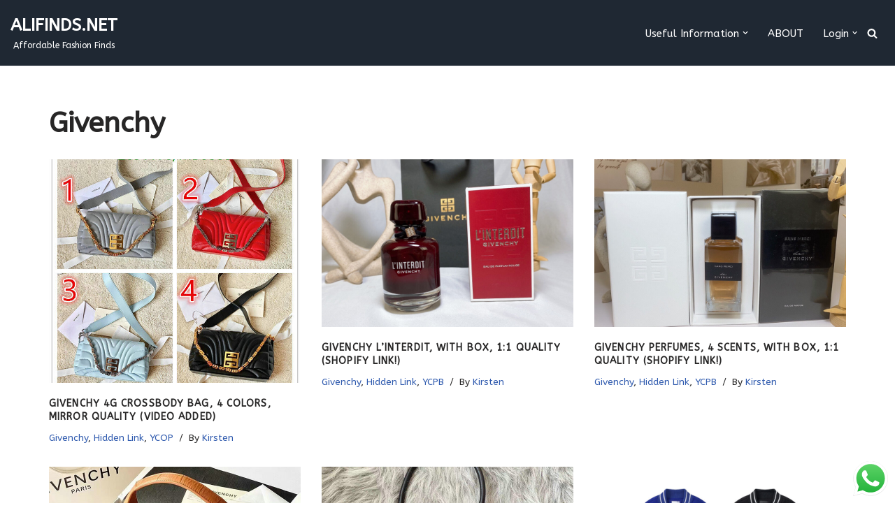

--- FILE ---
content_type: application/x-javascript
request_url: https://alifinds.net/wp-content/plugins/alertme/assets/js/alertme.js?ver=1769733868
body_size: 430
content:
function isEmail(email) {
  var regex = /^([a-zA-Z0-9_.+-])+\@(([a-zA-Z0-9-])+\.)+([a-zA-Z0-9]{2,4})+$/;
  return regex.test(email);
}

jQuery(document).ready(function($) {

	function triggerLoadingOn() {
	    jQuery('body').addClass('checkout-loading');
	}

	function triggerLoadingOff() {
	    jQuery('body').removeClass('checkout-loading');
	}

  $('#alert_me_email').on('keypress', function(event) {
    if (event.keyCode == 13) {
      event.preventDefault();
      $('#alert_me_submit').trigger('click');
    }
  });

	$('#alert_me_submit').click(function (e) {
		e.preventDefault();

		jQuery('#alert_me_email').removeClass('alert_me_email_subscribe_error');
		$('.alert-me-error-box').remove();

		var alert_me_email = $('#alert_me_email').val();
		var alert_me_post_id = jQuery('#alert_me_post_id').val();

		if (isEmail(alert_me_email)) {

      $.ajax({
        type: 'POST',
        url: ajaxurl+"?action=alert_me_subscription",
        data: $('#alert_me_form').serialize(),
        dataType: "text",
        beforeSend: function() {
          triggerLoadingOn();
        },
        complete: function() {
          triggerLoadingOff();
        },
        success: function(response) {
      		var response_final = JSON.parse(response);
      		// console.log(response_final);
      		// console.log('ww='+response_final);

      		if (response_final.error) {

  					$( "<div class='alert-me-error-box' style='display: flex;'></div>").insertAfter( $( "#alert_me_email" ) );
  					$('.alert-me-error-box').fadeOut(800, function() {
  					  $('.alert-me-error-box').html('<span>'+response_final.error+'</span>').fadeIn(1500);
  					});

      		} else if (response_final.success) {
      			jQuery('#alert_me_email').val('');

            $('.alertme_email').fadeOut(800, function() {
              $('.alertme_email').html(response_final.success).fadeIn(800);
            });
      		}
        }
      });

		} else {
			jQuery('#alert_me_email').addClass('alert_me_email_subscribe_error');
		}

	});


  $('.alertme_form_for_logge_in_users').on('click', function(e) {
    e.preventDefault();

    $.ajax({
      type: 'POST',
      url: ajaxurl+"?action=alert_me_subscription",
      data: $('#alert_me_form').serialize(),
      dataType: "text",
      beforeSend: function() {
        triggerLoadingOn();
      },
      complete: function() {
        triggerLoadingOff();
      },
      success: function(response) {
        var response_final = JSON.parse(response);
        // console.log(response_final);
        // console.log('ww='+response_final);

        if (response_final.error) {

          $( "<div class='alert-me-error-box' style='display: flex;'></div>").insertAfter( $( "#alert_me_form" ) );
          $('.alert-me-error-box').fadeOut(800, function() {
            $('.alert-me-error-box').html('<span>'+response_final.error+'</span>').fadeIn(1500);
          });

        } else if (response_final.success) {

          $('.alertme_email').fadeOut(800, function() {
            $('.alertme_email').html(response_final.success).fadeIn(800);
          });
        }
      }
    });

  });

});